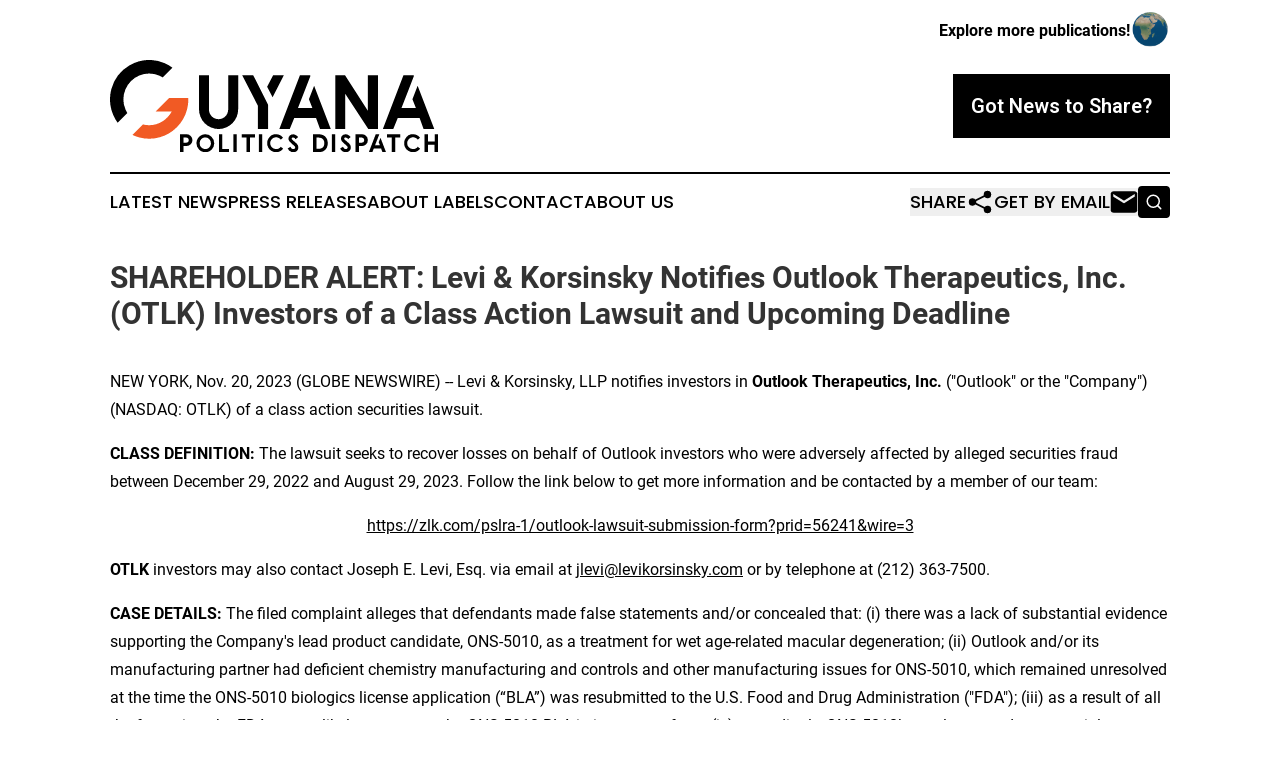

--- FILE ---
content_type: image/svg+xml
request_url: https://cdn.newsmatics.com/agp/sites/guyanapoliticsdispatch-logo-1.svg
body_size: 8339
content:
<?xml version="1.0" encoding="UTF-8" standalone="no"?>
<svg
   xmlns:dc="http://purl.org/dc/elements/1.1/"
   xmlns:cc="http://creativecommons.org/ns#"
   xmlns:rdf="http://www.w3.org/1999/02/22-rdf-syntax-ns#"
   xmlns:svg="http://www.w3.org/2000/svg"
   xmlns="http://www.w3.org/2000/svg"
   id="Layer_1"
   data-name="Layer 1"
   viewBox="0 0 328.04001 91.792465"
   version="1.1"
   width="328.04001"
   height="91.792465">
  <metadata
     id="metadata55">
    <rdf:RDF>
      <cc:Work
         rdf:about="">
        <dc:format>image/svg+xml</dc:format>
        <dc:type
           rdf:resource="http://purl.org/dc/dcmitype/StillImage" />
      </cc:Work>
    </rdf:RDF>
  </metadata>
  <defs
     id="defs4">
    <style
       id="style2">.cls-1{fill:#f15a24;}</style>
  </defs>
  <path
     d="m 118.22,15.260029 h 9.94 v 33.85 a 18.86,18.86 0 0 1 -1.54,7.61 19.5,19.5 0 0 1 -4.21,6.2 19.93,19.93 0 0 1 -6.22,4.19 19.48,19.48 0 0 1 -15.23,0 19.7,19.7 0 0 1 -10.389997,-10.39 18.86,18.86 0 0 1 -1.54,-7.61 v -33.85 h 9.94 v 34.07 a 9.26,9.26 0 0 0 0.76,3.76 9.84,9.84 0 0 0 2.069997,3.06 9.69,9.69 0 0 0 3.05,2 9.85,9.85 0 0 0 7.49,0 9.69,9.69 0 0 0 3,-2 9.84,9.84 0 0 0 2.07,-3.06 9.26,9.26 0 0 0 0.76,-3.76 z"
     id="path6" />
  <path
     d="m 143.17,15.260029 2,3.72 12.93,25.46 v 24.2 h -10.2 v -23.2 l -15.71,-30.2 z m 30.69,0 -11.25,21.93 -5.47,-10.46 6,-11.47 z"
     id="path8" />
  <path
     d="m 200.16,15.260029 0.26,0.75 -5.22,13.43 -7.22,18.36 h 14.41 l -3.46,-8.68 5.21,-13.44 16.64,43 h -10.74 l -4,-10.95 h -21.79 l -4.46,10.95 h -10.43 l 20.59,-53.4 z"
     id="path10" />
  <path
     d="m 268.04,15.260029 v 53.4 h -9.72 l -23.09,-35 v 35 h -9.9 v -53.4 h 9.71 l 22.82,35.26 v -35.26 z"
     id="path12" />
  <path
     d="m 303.68,15.260029 0.26,0.75 -5.21,13.43 -7.23,18.36 h 14.41 l -3.46,-8.68 5.21,-13.44 16.65,43 h -10.73 l -3.94,-10.95 h -21.86 l -4.47,10.95 h -10.43 l 20.59,-53.4 z"
     id="path14" />
  <path
     d="m 73.500003,91.770029 h -3.46 v -17.88 h 6.55 a 5.58,5.58 0 0 1 4.07,1.68 5.48,5.48 0 0 1 1.74,4.07 v 0.24 a 5.46,5.46 0 0 1 -1.74,4.06 5.64,5.64 0 0 1 -4.07,1.67 h -3.13 z m 2.79,-9.49 a 2.43,2.43 0 0 0 2.48,-2.48 2.59,2.59 0 0 0 -0.71,-1.83 2.33,2.33 0 0 0 -1.77,-0.75 h -2.79 v 5.06 z"
     id="path16" />
  <path
     d="m 95.390003,91.770029 a 8.54,8.54 0 0 1 -6.37,-2.62 8.89,8.89 0 0 1 -2.55,-6.27 8.73,8.73 0 0 1 1.2,-4.54 8.57,8.57 0 0 1 3.24,-3.25 8.82,8.82 0 0 1 4.48,-1.2 8.46,8.46 0 0 1 6.189997,2.62 8.74,8.74 0 0 1 2.64,6.37 8.71,8.71 0 0 1 -8.829997,8.89 z m 0,-3.09 a 5.18,5.18 0 0 0 2.1,-0.42 5.92,5.92 0 0 0 1.79,-1.25 5.52,5.52 0 0 0 1.659997,-4.13 5.78,5.78 0 0 0 -1.659997,-4.14 5.28,5.28 0 0 0 -4,-1.67 5.2,5.2 0 0 0 -4,1.67 5.6,5.6 0 0 0 -1.6,4.14 5.54,5.54 0 0 0 2.07,4.53 5.49,5.49 0 0 0 3.64,1.27 z"
     id="path18" />
  <path
     d="m 112.33,73.890029 v 14.63 h 6.6 v 3.25 h -9.89 v -17.88 z"
     id="path20" />
  <path
     d="m 123.4,73.890029 h 3.33 v 17.88 h -3.33 z"
     id="path22" />
  <path
     d="m 144.89,73.890029 v 3.34 h -4.85 v 14.54 h -3.5 v -14.54 h -4.81 v -3.34 z"
     id="path24" />
  <path
     d="m 148.9,73.890029 h 3.33 v 17.88 h -3.33 z"
     id="path26" />
  <path
     d="m 166.13,88.700029 a 5.75,5.75 0 0 0 1.39,-0.16 6.66,6.66 0 0 0 1.27,-0.48 6,6 0 0 0 1.11,-0.75 5.91,5.91 0 0 0 0.91,-1 l 2.31,2 a 9.2,9.2 0 0 1 -1.38,1.41 8.64,8.64 0 0 1 -1.7,1.12 8.67,8.67 0 0 1 -3.95,0.93 8.48,8.48 0 0 1 -2.37,-0.32 8.88,8.88 0 0 1 -3.95,-2.3 8.78,8.78 0 0 1 -2.3,-3.94 9,9 0 0 1 0,-4.75 8.65,8.65 0 0 1 0.9,-2.14 9,9 0 0 1 9.79,-4.19 9.42,9.42 0 0 1 1.88,0.7 8.55,8.55 0 0 1 1.66,1.07 9.2,9.2 0 0 1 1.38,1.41 l -2.31,2 a 6.42,6.42 0 0 0 -0.91,-1 5.5,5.5 0 0 0 -1.11,-0.74 6,6 0 0 0 -1.27,-0.47 5.3,5.3 0 0 0 -1.39,-0.17 5.67,5.67 0 0 0 -2.28,0.46 5.93,5.93 0 0 0 -1.87,1.26 6,6 0 0 0 -1.26,1.86 5.91,5.91 0 0 0 0,4.57 5.93,5.93 0 0 0 1.26,1.87 5.85,5.85 0 0 0 4.15,1.72 z"
     id="path28" />
  <path
     d="m 183.13,91.770029 q -3.6,0 -5.47,-3.73 l 2.78,-1.6 c 0.82,1.52 1.74,2.29 2.77,2.29 a 2.27,2.27 0 0 0 1.42,-0.47 1.51,1.51 0 0 0 0.55,-1.11 2.22,2.22 0 0 0 -0.38,-1.19 10.1,10.1 0 0 0 -0.73,-0.72 c -0.31,-0.28 -0.71,-0.63 -1.18,-1 q -1.36,-1.14 -2.25,-2 a 10.13,10.13 0 0 1 -1.31,-1.47 4.28,4.28 0 0 1 -0.87,-2.45 4.1,4.1 0 0 1 1.35,-3.08 4.76,4.76 0 0 1 3.32,-1.27 4.85,4.85 0 0 1 2.45,0.64 5.51,5.51 0 0 1 1.21,0.82 13.47,13.47 0 0 1 1.32,1.31 l -2.45,2.13 a 3.35,3.35 0 0 0 -2.53,-1.73 1.38,1.38 0 0 0 -1,0.31 1,1 0 0 0 -0.4,0.8 1.5,1.5 0 0 0 0.24,0.77 c 0.16,0.17 0.44,0.43 0.83,0.78 l 1.55,1.37 c 0.75,0.62 1.32,1.11 1.71,1.48 l 0.57,0.5 a 5.2,5.2 0 0 1 1.75,3.86 4.61,4.61 0 0 1 -1.43,3.5 5.32,5.32 0 0 1 -3.82,1.26 z"
     id="path30" />
  <path
     d="m 216.62,78.050029 a 8.08,8.08 0 0 1 0.83,2.19 11.37,11.37 0 0 1 0,5.19 8.14,8.14 0 0 1 -0.83,2.18 7.74,7.74 0 0 1 -3.16,3.16 12.67,12.67 0 0 1 -5.74,1 h -4.68 v -17.88 h 4.67 a 12.67,12.67 0 0 1 5.74,1 7.8,7.8 0 0 1 3.17,3.16 z m -8.4,10.39 c 4,0 6.06,-1.87 6.14,-5.61 -0.08,-3.74 -2.12,-5.61 -6.14,-5.61 h -1.77 v 11.22 z"
     id="path32" />
  <path
     d="m 221.89,73.890029 h 3.33 v 17.88 h -3.33 z"
     id="path34" />
  <path
     d="m 235.64,91.770029 c -2.39,0 -4.22,-1.24 -5.46,-3.73 l 2.78,-1.65 c 0.81,1.52 1.74,2.29 2.77,2.29 a 2.29,2.29 0 0 0 1.42,-0.47 1.54,1.54 0 0 0 0.55,-1.11 2.16,2.16 0 0 0 -0.39,-1.19 q -0.25,-0.28 -0.72,-0.72 c -0.32,-0.28 -0.71,-0.63 -1.19,-1 q -1.35,-1.14 -2.25,-2 a 10,10 0 0 1 -1.3,-1.47 4.28,4.28 0 0 1 -0.87,-2.45 4.09,4.09 0 0 1 1.34,-3.08 4.76,4.76 0 0 1 3.32,-1.27 4.91,4.91 0 0 1 2.46,0.64 5.75,5.75 0 0 1 1.21,0.82 16.12,16.12 0 0 1 1.32,1.31 l -2.46,2.13 a 3.34,3.34 0 0 0 -2.53,-1.73 1.37,1.37 0 0 0 -1,0.31 1,1 0 0 0 -0.4,0.8 1.58,1.58 0 0 0 0.23,0.77 c 0.16,0.17 0.44,0.43 0.83,0.78 l 1.56,1.37 c 0.74,0.62 1.31,1.11 1.7,1.48 0.39,0.37 0.45,0.4 0.58,0.5 a 5.23,5.23 0 0 1 1.74,3.86 4.58,4.58 0 0 1 -1.43,3.5 5.32,5.32 0 0 1 -3.81,1.31 z"
     id="path36" />
  <path
     d="m 248.94,91.770029 h -3.41 v -17.88 h 6.51 a 5.59,5.59 0 0 1 4.08,1.68 5.48,5.48 0 0 1 1.73,4.07 v 0.24 a 5.45,5.45 0 0 1 -1.73,4.06 5.65,5.65 0 0 1 -4.08,1.67 h -3.1 z m 2.8,-9.49 a 2.43,2.43 0 0 0 2.48,-2.48 2.59,2.59 0 0 0 -0.71,-1.83 2.36,2.36 0 0 0 -1.77,-0.75 h -2.8 v 5.06 z"
     id="path38" />
  <path
     d="m 269.17,73.890029 0.08,0.25 -1.74,4.5 -2.42,6.15 h 4.82 l -1.16,-2.91 1.75,-4.5 5.54,14.39 h -3.59 l -1.32,-3.66 h -7.29 l -1.5,3.66 h -3.49 l 6.9,-17.88 z"
     id="path40" />
  <path
     d="m 290.15,73.890029 v 3.34 h -4.89 v 14.54 h -3.5 v -14.54 h -4.8 v -3.34 z"
     id="path42" />
  <path
     d="m 303.1,88.700029 a 5.69,5.69 0 0 0 1.39,-0.16 6.66,6.66 0 0 0 1.27,-0.48 6,6 0 0 0 1.11,-0.75 5.91,5.91 0 0 0 0.91,-1 l 2.31,2 a 9.2,9.2 0 0 1 -1.38,1.41 8.35,8.35 0 0 1 -1.67,1.12 8.62,8.62 0 0 1 -1.88,0.69 8.76,8.76 0 0 1 -2.07,0.24 8.48,8.48 0 0 1 -2.37,-0.32 8.88,8.88 0 0 1 -3.95,-2.3 9,9 0 0 1 -1.39,-1.8 8.62,8.62 0 0 1 -0.91,-2.14 9,9 0 0 1 0,-4.75 8.31,8.31 0 0 1 0.91,-2.14 8.94,8.94 0 0 1 9.78,-4.19 9.2,9.2 0 0 1 1.88,0.7 8.26,8.26 0 0 1 1.66,1.07 9.2,9.2 0 0 1 1.38,1.41 l -2.31,2 a 6.42,6.42 0 0 0 -0.91,-1 5.5,5.5 0 0 0 -1.11,-0.74 6,6 0 0 0 -1.27,-0.47 5.24,5.24 0 0 0 -1.39,-0.17 5.7,5.7 0 0 0 -2.28,0.46 5.92,5.92 0 0 0 -3.13,3.12 5.91,5.91 0 0 0 0,4.57 5.93,5.93 0 0 0 1.26,1.87 5.85,5.85 0 0 0 4.15,1.72 z"
     id="path44" />
  <path
     d="m 328.04,73.890029 v 17.88 h -3.41 v -7.33 h -6.54 v 7.32 h -3.45 v -17.87 h 3.49 v 7.32 h 6.54 v -7.32 z"
     id="path46" />
  <path
     d="m 7.680003,62.440029 9.67,-9.67 a 27.43,27.43 0 0 1 -1.89,-3.61 25.84,25.84 0 0 1 0,-20 26.07,26.07 0 0 1 5.52,-8.17 25.65,25.65 0 0 1 8.2,-5.52 25,25 0 0 1 10,-2 24.48,24.48 0 0 1 9.7,1.92 27,27 0 0 1 3.88,2 l 9.72,-9.7199996 a 39.67,39.67 0 0 0 -7.89,-4.56 39.71,39.71 0 0 0 -25.82,-1.72 38.73,38.73 0 0 0 -9.37,4 39.24,39.24 0 0 0 -18,23.4099996 39.44,39.44 0 0 0 0,20.83 39.27,39.27 0 0 0 4,9.37 38,38 0 0 0 2.28,3.44 z"
     id="path48" />
  <path
     class="cls-1"
     d="m 78.200003,37.700029 h -18.9 l -13.56,13.55 h 16 a 27.79,27.79 0 0 1 -4,5.53 24.73,24.73 0 0 1 -5.24,4.31 26.41,26.41 0 0 1 -6.29,2.82 24.37,24.37 0 0 1 -7,1 25.41,25.41 0 0 1 -6.33,-0.78 l -10.47,10.45 a 39.08,39.08 0 0 0 6.36,2.39 39.68,39.68 0 0 0 20.82,0 39.28,39.28 0 0 0 27.38,-27.38 38.63,38.63 0 0 0 1.4,-10.41 4.44,4.44 0 0 0 -0.06,-0.74 c -0.03,-0.24 -0.07,-0.48 -0.11,-0.74 z"
     id="path50" />
</svg>
